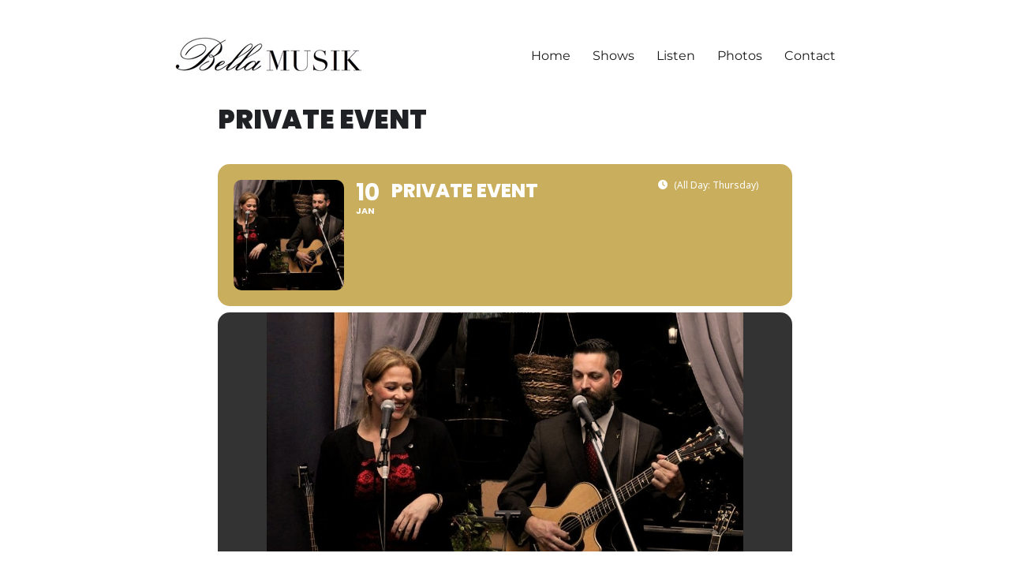

--- FILE ---
content_type: text/css
request_url: https://bellamusik.com/wp-content/themes/twentysixteen-child/style.css?ver=20251202
body_size: 2691
content:
/*
 Theme Name:   Twenty Sixteen Child
 Version:      1.0
 Description:  Twenty Sixteen Child Theme
 Author:       Jamison Stokdyk
 Author URI: http://wordpress.org/
 Template:     twentysixteen
*/

/* Remove page title */
.entry-title {
	display: none;
}

/* Limit page height. */
.site-main {
	min-height: 450px;
	margin-bottom: 3.5em;
}

/* Set page to transparent over background image. 
.site {
	background-color: rgba(38, 38, 38, 0);
}
*/

/* Limit header width on large screens. */
.header-image {
	max-width: 800px;
	margin: 0 auto;
}

/* Remove padding above and below site header. */
#masthead {padding-top:0;padding-bottom:0;}


/* Change widget font color to gold. */
.textwidget {
	color: #c9ae5d;
	font-size: 0.75rem;
}

/* Reduce footer width to match body. */
.site-footer {
	max-width: 952px;
	margin: 0 auto;
}

/* Change footer text color to gold. */
.site-info {
	color: #c9ae5d;
	font-size: 0.75rem;
}

/* Change thickness of top border on content bottom 1 widget. */
.widget {
	border-top: 2px solid #1a1a1a;
}

/* Remove padding above and below site header and limit site header width to match body width (800px). */
.site-header {
    padding-top: 0;
    padding-bottom: 0;
	max-width: 950px;
	margin: 0 auto;
}

/* Remove padding around site masthead. */
#masthead {padding-top:0;padding-bottom:0;}


/* Reduce height of site header. */
.site-header-main {
	max-height: 90px;
}

/* Change default font. */

body,
button,
input,
select,
textarea {
	color: #1a1a1a;
	font-family: Trebuchet, Verdana, Arial, sans-serif;
	font-size: 16px;
	font-size: 1rem;
	line-height: 1.75;
}

/* Style button. */
.button {
    display: block;
    width: 120px;
    height: 50px;
    background: #c9ae5d;
    padding: 10px;
    text-align: center;
    border-radius: 5px;
    color: white;
    font-weight: bold;
}

/* Style button 2. */
.button2 {
	display: inline-block;
	padding: 8px;
	color: #c9ae5d;
	border: 1px solid #c9ae5d;
	border-radius: 5px;
	text-align: center;
	outline: none;
	text-decoration: bold;
	transition: background-color 0.2s ease-out,
              color 0.2s ease-out;
}
.button2:hover,
.button2:active {
	background-color: #c9ae5d;
	opacity: 0.9;
	color: #fff;
	border: 1px solid #55555;
	transition: background-color 0.1s ease-in,
              color 0.1s ease-in;
}

/* Audio player change color of player background.
.mejs-controls,
.mejs-mediaelement,
.mejs-container {
	background: url('') !important;
	background-color: #C8E1FA !important;
}
*/

/* Audio player change color of current time bar (the bar that lengthens as music progresses). */
.mejs-controls .mejs-time-rail .mejs-time-current {
	background: #c9ae5d !important;
}

/* Change list font color to gold. */
ul,
ol {
	margin: 0 0 1.75em 1.25em;
	padding: 0;
	color:#c9ae5d;
}